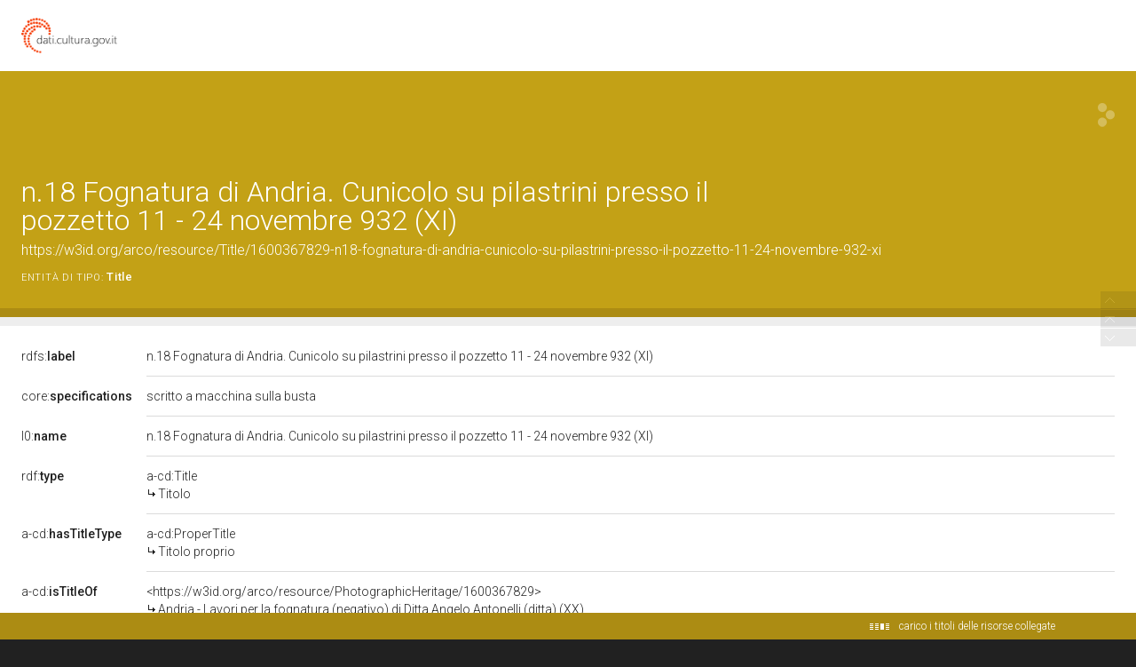

--- FILE ---
content_type: application/xml;charset=UTF-8
request_url: https://dati.beniculturali.it/lodview-arco/linkedResourceInverses
body_size: 297
content:
<?xml version="1.0" encoding="UTF-8"?>
<root><resource about="https://w3id.org/arco/ontology/context-description/hasTitle" nsabout="a-cd:hasTitle" propertyurl="/lodview-arco/ontology/context-description/hasTitle" propertylabel="" propertycomment="" ><count><![CDATA[1]]></count></resource>
</root>

--- FILE ---
content_type: application/xml;charset=UTF-8
request_url: https://dati.beniculturali.it/lodview-arco/linkedResourceTitles
body_size: 582
content:
<?xml version="1.0" encoding="UTF-8"?>
<root><resource about="https://w3id.org/arco/ontology/context-description/Title" nsabout="a-cd:Title"><title><![CDATA[Titolo]]></title></resource>
<resource about="https://w3id.org/arco/ontology/context-description/ProperTitle" nsabout="a-cd:ProperTitle"><title><![CDATA[Titolo proprio]]></title></resource>
<resource about="https://w3id.org/arco/resource/PhotographicHeritage/1600367829" nsabout="null:1600367829"><title><![CDATA[Andria - Lavori per la fognatura (negativo) di Ditta Angelo Antonelli (ditta) (XX)]]></title></resource>
</root>